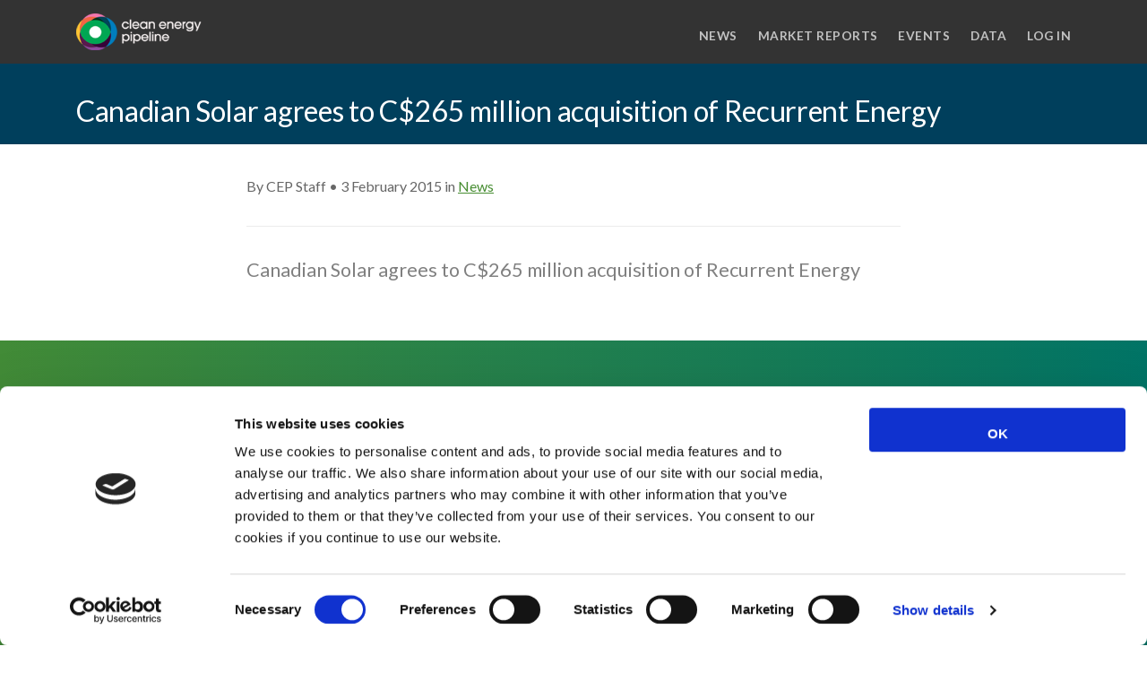

--- FILE ---
content_type: application/javascript
request_url: https://cleanenergypipeline.com/wp-content/themes/clean-energy-pipeline/dist/js/bundle.min.js?v=2504030746&ver=5.8.12
body_size: 25134
content:
var Api=(f=>{var i="/wp-json/vbr-api/v1",c="/logout";return{base:i,nonce:null,get:function(n,o){var t,u;t=o,f.ajax({url:i+n,headers:{"X-WP-NONCE":Api.nonce},success:function(n){"function"==typeof t&&t(n)},error:function(n){if(401===n.status)return window.location.href=c;"function"==typeof u&&u(n)}})},post:function(n,o,t,u){var r,e;r=t,e=u,f.ajax({url:i+n,method:"POST",data:o,success:function(n){"function"==typeof r&&r(n)},error:function(n){if(401===n.status)return window.location.href=c;"function"==typeof e&&e(n)}})},put:function(n,o,t,u){var r,e;r=t,e=u,f.ajax({url:i+n,method:"PUT",data:o,success:function(n){"function"==typeof r&&r(n)},error:function(n){if(401===n.status)return window.location.href=c;"function"==typeof e&&e(n)}})},remove:function(n,o,t){var u,r;u=o,r=t,f.ajax({url:i+n,method:"DELETE",success:function(n){"function"==typeof u&&u(n)},error:function(n){if(401===n.status)return window.location.href=c;"function"==typeof r&&r(n)}})}}})(jQuery);
var Article=(s=>{var l="/articles",c="/wp-json/vbr-api/v1".concat(l,"/posts"),u={date:{label:"Date",types:["date"],subfields:["start_dates","end_dates","date_intervals"]},organisations:{label:"Organisation",types:["autocomplete"],url:"/global-searches?entity_types=1",lookup:"/global-searches?entity_types=1&",lookupParam:"ids"},intelligences:{label:"Intelligence type",types:["multi"],url:"/intelligences",lookup:!1},sectors:{label:"Sector",types:["autocomplete","multi"],url:"/sectors?hierarchical=1",autocompleteUrl:"/sectors",lookup:!1},countries:{label:"Geography",types:["autocomplete","multi"],url:"/regions?hierarchical=1",autocompleteUrl:"/countries?limit=250",lookup:!1,selectChildren:!0}};return{initList:function(e,t){var a,r,n,o,i;e=e,t=t,i=s("#table-articles"),Filter.setConfig(u),Filter.init({previewUrl:l+"/posts"}),0!==i.length&&(a=i.find("thead th"),a=VbrDataTable.buildColumns(a),e=e&&t?"".concat(e,"/").concat(t).concat(l):c,Api.nonce=i.data("nonce"),r=Query.getQueryStringParam("sort")||"",n=Query.getQueryStringParam("order")||"",o=[],r&&n&&(n=n.toLowerCase(),a.definitions.map(function(e){e.name===r&&o.push([e.targets,"desc"===n?n:"asc"])})),VbrDataTable.init(i,{oLanguage:{sInfo:"Showing _START_ to _END_ of _TOTAL_ news"},ajax:{url:e,headers:{"X-WP-NONCE":Api.nonce,"show-article-intelligences":1,"show-article-sectors":1,"show-article-countries":1},dataFilter:function(e){e=s.parseJSON(e);if(e.recordsTotal=e.total,e.recordsFiltered=e.total,e.data)return e.data.map(function(e){e.date=moment(e.date).format("DD MMM YYYY"),t=2===e.type.id?"market-reports":3===e.type.id?"events":"news",e.title='<a href="/'.concat(t,"/").concat(e.slug,'/" class="color--primary">').concat(e.title,"</a>");var t=e.sectors.map(function(e){return e.name}),t=(e.sectors=t.join(" / "),e.intelligences.map(function(e){return e.name})),t=(e.intelligences=t.join(" / "),e.countries.map(function(e){return e.name}));return e.countries=t.join(" / "),e}),JSON.stringify(e)}},columnDefs:a.definitions,columns:a.headers,order:o}))}}})(jQuery);
var Country=(t=>{var a="/wp-json/vbr-api/v1".concat("/countries");return{init:function(n){var i=t(".tabs-container");1===i.length&&(Api.nonce=i.data("nonce")),t(document).ready(function(){Article.initList(a,n),Organisation.initList(a,n),Project.initList(a,n),Transaction.initList(Transaction.TYPE_MA,a,n),Transaction.initList(Transaction.TYPE_PF,a,n),Transaction.initList(Transaction.TYPE_GB,a,n),Transaction.initList(Transaction.TYPE_CM,a,n)})}}})(jQuery);
var DataExport=(c=>{var i="/exports",r="/wp-json/vbr-api/v1".concat(i),s="export_ids",n={success:'Your export is being processed. It may take up to a few minutes subject to the size of the export. When it is ready, you can download the data in the <a href="/exports/">Exports</a> section under the User menu.',error:"Error while creating the export, please try again later"},o=2;return{initList:function(t,e){var a,n,o;t=t,e=e,(o=c("#table-exports"))&&(a=o.find("thead th"),a=VbrDataTable.buildColumns(a),n=t&&e?"".concat(t,"/").concat(e,"/").concat(i):r,Api.nonce=o.data("nonce"),VbrDataTable.init(o,{oLanguage:{sInfo:"Showing _START_ to _END_ of _TOTAL_ exports"},ajax:{url:n,headers:{"X-WP-NONCE":Api.nonce},dataFilter:function(t){t=c.parseJSON(t);if(t.recordsTotal=t.total,t.recordsFiltered=t.total,t.data)return t.data.map(function(t){switch(3==t.status||4==t.status?t.actions='\n                <a href="'.concat(n,"/").concat(t.id,'/download"><i class="fal fa-arrow-to-bottom"></i></a>'):t.actions="",t.entity_type){case 1:t.entity_type="Organisations";break;case 2:t.entity_type="Projects";break;case 3:switch(t.entity_type="Transactions",Query.getStringParam(t.query,"type")){case"5":t.entity_type="MA "+t.entity_type;break;case"6":t.entity_type="PF "+t.entity_type;break;case"7":t.entity_type="GB "+t.entity_type;break;case"8":t.entity_type="CM "+t.entity_type}break;default:t.entity_type="-"}switch(t.type){case 1:t.type="CSV";break;case 2:t.type="PDF";break;case 3:t.type="XLSX";break;default:t.type="-"}switch(t.status){case 1:t.status="New";break;case 2:t.status="Processing";break;case 3:t.status="Ready";break;case 4:t.status="Downloaded";break;case 5:t.status="Error";break;default:t.status="-"}return t.created_at=moment(t.created_at).format("DD MMM YYYY HH:mm"),t.updated_at=moment(t.updated_at).format("DD MMM YYYY HH:mm"),t}),JSON.stringify(t)}},columnDefs:a.definitions,columns:a.headers,order:[[5,"desc"]]}))},initExport:function(t,e,a){var n=t,o=e,t=a,i=User.canExport(),e=User.getExportRowLimit(),r=(void 0!==t&&0!==t.length||(t=c("[data-button-exports]")),"<p>Your trial package does not have export functionality.</p>"),s=i?"Cancel":"Close";i&&(r="\n        <p>Your current download limit: ".concat(e,' rows per export</p>\n        <div class="form-inline">\n          <div class="form-group input-radio mb-2">\n            <input type="radio" name="type" id="type-xlsx" value="3" checked>\n            <label for="type-xlsx"></label>\n            <span>XLSX</span>\n          </div>\n          <div class="form-group input-radio mb-2">\n            <input type="radio" name="type" id="type-csv" value="1">\n            <label for="type-csv"></label>\n            <span>CSV</span>  \n          </div>\n        </div>\n      ')),void 0!==t&&0!==t.length&&t.on("click",function(){Layout.showModal(null,{message:"<h3>Data Export</h3>"+r,hideConfirm:!i,confirmLabel:"Export",cancelLabel:s,onConfirm:function(){var t,e,a;t=n,e=""===o?VbrDataTable.buildSearchQuery():o,a=c("[data-modal]").find('input[name="type"]:checked').val(),d(t,a,e)}})})},initPdfDownload:function(t,e){var a,n;a=t,n=e,c("[data-button-download]").on("click",function(){User.canExport()?d(a,o,"id="+n):Layout.showModal(null,{message:"<h3>Profile Download</h3><p>Your trial package does not have download functionality.</p>",hideConfirm:!0,cancelLabel:"Close"})})},initAutoDownload:function(){p()}};function d(t,e,a){Api.post(i,{entity_type:t,type:e,query:a},function(t){var e;void 0!==(t=t.id)&&"undefined"!==t&&null!==t&&""!==t&&(e=""===(e=Cookie.get(s))?t:((e=e.split("|")).push(t),e.join("|")),Cookie.set(s,e,1/48)),setTimeout(function(){p()},5e3),Notification.render(n.success)},function(){Notification.render(n.error)})}function p(){var t=Cookie.get(s);void 0!==t&&"undefined"!==t&&null!==t&&""!==t&&Api.get(i+"?ids="+t,function(t){for(var e=t.data,a=0;a<e.length;a++)if(3===parseInt(e[a].status,10)){i=o=n=void 0;for(var n=e[a].id,o=(o=Cookie.get(s)).split("|"),i=0;i<o.length;i++)o[i]==n&&o.splice(i,1);o=o.join("|"),Cookie.set(s,o,1/48),window.location.href=r+"/"+e[a].id+"/download"}0<e.length&&setTimeout(function(){p()},5e3)})}})(jQuery);
function _regeneratorRuntime(){_regeneratorRuntime=function(){return o};var c,o={},e=Object.prototype,d=e.hasOwnProperty,s=Object.defineProperty||function(e,t,a){e[t]=a.value},t="function"==typeof Symbol?Symbol:{},n=t.iterator||"@@iterator",a=t.asyncIterator||"@@asyncIterator",r=t.toStringTag||"@@toStringTag";function i(e,t,a){return Object.defineProperty(e,t,{value:a,enumerable:!0,configurable:!0,writable:!0}),e[t]}try{i({},"")}catch(c){i=function(e,t,a){return e[t]=a}}function l(e,t,a,n){var r,i,o,l,t=t&&t.prototype instanceof y?t:y,t=Object.create(t.prototype),n=new S(n||[]);return s(t,"_invoke",{value:(r=e,i=a,o=n,l=f,function(e,t){if(l===m)throw Error("Generator is already running");if(l===h){if("throw"===e)throw t;return{value:c,done:!0}}for(o.method=e,o.arg=t;;){var a=o.delegate;if(a){a=function e(t,a){var n=a.method,r=t.iterator[n];if(r===c)return a.delegate=null,"throw"===n&&t.iterator.return&&(a.method="return",a.arg=c,e(t,a),"throw"===a.method)||"return"!==n&&(a.method="throw",a.arg=new TypeError("The iterator does not provide a '"+n+"' method")),v;n=u(r,t.iterator,a.arg);if("throw"===n.type)return a.method="throw",a.arg=n.arg,a.delegate=null,v;r=n.arg;return r?r.done?(a[t.resultName]=r.value,a.next=t.nextLoc,"return"!==a.method&&(a.method="next",a.arg=c),a.delegate=null,v):r:(a.method="throw",a.arg=new TypeError("iterator result is not an object"),a.delegate=null,v)}(a,o);if(a){if(a===v)continue;return a}}if("next"===o.method)o.sent=o._sent=o.arg;else if("throw"===o.method){if(l===f)throw l=h,o.arg;o.dispatchException(o.arg)}else"return"===o.method&&o.abrupt("return",o.arg);l=m;a=u(r,i,o);if("normal"===a.type){if(l=o.done?h:p,a.arg===v)continue;return{value:a.arg,done:o.done}}"throw"===a.type&&(l=h,o.method="throw",o.arg=a.arg)}})}),t}function u(e,t,a){try{return{type:"normal",arg:e.call(t,a)}}catch(e){return{type:"throw",arg:e}}}o.wrap=l;var f="suspendedStart",p="suspendedYield",m="executing",h="completed",v={};function y(){}function g(){}function b(){}var t={},_=(i(t,n,function(){return this}),Object.getPrototypeOf),_=_&&_(_(O([]))),w=(_&&_!==e&&d.call(_,n)&&(t=_),b.prototype=y.prototype=Object.create(t));function k(e){["next","throw","return"].forEach(function(t){i(e,t,function(e){return this._invoke(t,e)})})}function P(o,l){var t;s(this,"_invoke",{value:function(a,n){function e(){return new l(function(e,t){!function t(e,a,n,r){var i,e=u(o[e],o,a);if("throw"!==e.type)return(a=(i=e.arg).value)&&"object"==_typeof(a)&&d.call(a,"__await")?l.resolve(a.__await).then(function(e){t("next",e,n,r)},function(e){t("throw",e,n,r)}):l.resolve(a).then(function(e){i.value=e,n(i)},function(e){return t("throw",e,n,r)});r(e.arg)}(a,n,e,t)})}return t=t?t.then(e,e):e()}})}function L(e){var t={tryLoc:e[0]};1 in e&&(t.catchLoc=e[1]),2 in e&&(t.finallyLoc=e[2],t.afterLoc=e[3]),this.tryEntries.push(t)}function x(e){var t=e.completion||{};t.type="normal",delete t.arg,e.completion=t}function S(e){this.tryEntries=[{tryLoc:"root"}],e.forEach(L,this),this.reset(!0)}function O(t){if(t||""===t){var a,e=t[n];if(e)return e.call(t);if("function"==typeof t.next)return t;if(!isNaN(t.length))return a=-1,(e=function e(){for(;++a<t.length;)if(d.call(t,a))return e.value=t[a],e.done=!1,e;return e.value=c,e.done=!0,e}).next=e}throw new TypeError(_typeof(t)+" is not iterable")}return s(w,"constructor",{value:g.prototype=b,configurable:!0}),s(b,"constructor",{value:g,configurable:!0}),g.displayName=i(b,r,"GeneratorFunction"),o.isGeneratorFunction=function(e){e="function"==typeof e&&e.constructor;return!!e&&(e===g||"GeneratorFunction"===(e.displayName||e.name))},o.mark=function(e){return Object.setPrototypeOf?Object.setPrototypeOf(e,b):(e.__proto__=b,i(e,r,"GeneratorFunction")),e.prototype=Object.create(w),e},o.awrap=function(e){return{__await:e}},k(P.prototype),i(P.prototype,a,function(){return this}),o.AsyncIterator=P,o.async=function(e,t,a,n,r){void 0===r&&(r=Promise);var i=new P(l(e,t,a,n),r);return o.isGeneratorFunction(t)?i:i.next().then(function(e){return e.done?e.value:i.next()})},k(w),i(w,r,"Generator"),i(w,n,function(){return this}),i(w,"toString",function(){return"[object Generator]"}),o.keys=function(e){var t,a=Object(e),n=[];for(t in a)n.push(t);return n.reverse(),function e(){for(;n.length;){var t=n.pop();if(t in a)return e.value=t,e.done=!1,e}return e.done=!0,e}},o.values=O,S.prototype={constructor:S,reset:function(e){if(this.prev=0,this.next=0,this.sent=this._sent=c,this.done=!1,this.delegate=null,this.method="next",this.arg=c,this.tryEntries.forEach(x),!e)for(var t in this)"t"===t.charAt(0)&&d.call(this,t)&&!isNaN(+t.slice(1))&&(this[t]=c)},stop:function(){this.done=!0;var e=this.tryEntries[0].completion;if("throw"===e.type)throw e.arg;return this.rval},dispatchException:function(a){if(this.done)throw a;var n=this;function e(e,t){return i.type="throw",i.arg=a,n.next=e,t&&(n.method="next",n.arg=c),!!t}for(var t=this.tryEntries.length-1;0<=t;--t){var r=this.tryEntries[t],i=r.completion;if("root"===r.tryLoc)return e("end");if(r.tryLoc<=this.prev){var o=d.call(r,"catchLoc"),l=d.call(r,"finallyLoc");if(o&&l){if(this.prev<r.catchLoc)return e(r.catchLoc,!0);if(this.prev<r.finallyLoc)return e(r.finallyLoc)}else if(o){if(this.prev<r.catchLoc)return e(r.catchLoc,!0)}else{if(!l)throw Error("try statement without catch or finally");if(this.prev<r.finallyLoc)return e(r.finallyLoc)}}}},abrupt:function(e,t){for(var a=this.tryEntries.length-1;0<=a;--a){var n=this.tryEntries[a];if(n.tryLoc<=this.prev&&d.call(n,"finallyLoc")&&this.prev<n.finallyLoc){var r=n;break}}var i=(r=r&&("break"===e||"continue"===e)&&r.tryLoc<=t&&t<=r.finallyLoc?null:r)?r.completion:{};return i.type=e,i.arg=t,r?(this.method="next",this.next=r.finallyLoc,v):this.complete(i)},complete:function(e,t){if("throw"===e.type)throw e.arg;return"break"===e.type||"continue"===e.type?this.next=e.arg:"return"===e.type?(this.rval=this.arg=e.arg,this.method="return",this.next="end"):"normal"===e.type&&t&&(this.next=t),v},finish:function(e){for(var t=this.tryEntries.length-1;0<=t;--t){var a=this.tryEntries[t];if(a.finallyLoc===e)return this.complete(a.completion,a.afterLoc),x(a),v}},catch:function(e){for(var t=this.tryEntries.length-1;0<=t;--t){var a,n,r=this.tryEntries[t];if(r.tryLoc===e)return"throw"===(a=r.completion).type&&(n=a.arg,x(r)),n}throw Error("illegal catch attempt")},delegateYield:function(e,t,a){return this.delegate={iterator:O(e),resultName:t,nextLoc:a},"next"===this.method&&(this.arg=c),v}},o}function ownKeys(t,e){var a,n=Object.keys(t);return Object.getOwnPropertySymbols&&(a=Object.getOwnPropertySymbols(t),e&&(a=a.filter(function(e){return Object.getOwnPropertyDescriptor(t,e).enumerable})),n.push.apply(n,a)),n}function _objectSpread(t){for(var e=1;e<arguments.length;e++){var a=null!=arguments[e]?arguments[e]:{};e%2?ownKeys(Object(a),!0).forEach(function(e){_defineProperty(t,e,a[e])}):Object.getOwnPropertyDescriptors?Object.defineProperties(t,Object.getOwnPropertyDescriptors(a)):ownKeys(Object(a)).forEach(function(e){Object.defineProperty(t,e,Object.getOwnPropertyDescriptor(a,e))})}return t}function _defineProperty(e,t,a){return(t=_toPropertyKey(t))in e?Object.defineProperty(e,t,{value:a,enumerable:!0,configurable:!0,writable:!0}):e[t]=a,e}function _toPropertyKey(e){e=_toPrimitive(e,"string");return"symbol"==_typeof(e)?e:e+""}function _toPrimitive(e,t){if("object"!=_typeof(e)||!e)return e;var a=e[Symbol.toPrimitive];if(void 0===a)return("string"===t?String:Number)(e);a=a.call(e,t||"default");if("object"!=_typeof(a))return a;throw new TypeError("@@toPrimitive must return a primitive value.")}function _typeof(e){return(_typeof="function"==typeof Symbol&&"symbol"==typeof Symbol.iterator?function(e){return typeof e}:function(e){return e&&"function"==typeof Symbol&&e.constructor===Symbol&&e!==Symbol.prototype?"symbol":typeof e})(e)}function asyncGeneratorStep(e,t,a,n,r,i,o){try{var l=e[i](o),c=l.value}catch(e){return void a(e)}l.done?t(c):Promise.resolve(c).then(n,r)}function _asyncToGenerator(l){return function(){var e=this,o=arguments;return new Promise(function(t,a){var n=l.apply(e,o);function r(e){asyncGeneratorStep(n,t,a,r,i,"next",e)}function i(e){asyncGeneratorStep(n,t,a,r,i,"throw",e)}r(void 0)})}}var Filter=(y=>{var t,g=y("[data-form-filters]"),r=y("[data-filters-trigger]"),Y=y("[data-filters-count-preview]"),i=y("[data-filters]"),o=y("[data-filters-apply]"),f="children",l={autocomplete:function(n,t){var e=w[t].autocompleteUrl||w[t].url,a=n.find("[data-field-input]"),r=(-1!==e.indexOf("?")?"&":"?")+"keyword=%QUERY";a&&a.typeahead({minLength:1},{name:t,display:"name",limit:100,source:new Bloodhound({datumTokenizer:Bloodhound.tokenizers.obj.whitespace("name"),queryTokenizer:Bloodhound.tokenizers.whitespace,remote:{url:Api.base+e+r,wildcard:"%QUERY",cache:!1,rateLimitBy:"debounce",rateLimitWait:600,filter:function(e){return e.data}}}),templates:{empty:'<div class="empty-message">No items found</div>'}}).on("typeahead:selected",function(e,a){Layout.addPill(n,a.id,a.name,t,!1,function(){E(g.data("filter-id")),n.find("[data-field-content] div.cep-multi-select__field").each(function(e,t){y(t).data("value")==a.id&&j(n,y(t))})}),y(this).typeahead("val",""),E(g.data("filter-id")),n.find("[data-field-content] div.cep-multi-select__field").each(function(e,t){y(t).data("value")==a.id&&j(n,y(t))})})},date:function(e,t){var o,a,n,r,i;e.find("[data-field-input]")&&(p[t]=c,t=t,a=(o=e).find("[data-field-content]"),t=p[t],n="",t.map(function(e){n+='\n        <div class="cep-multi-select__field" data-date-field data-name="'.concat(e.name,'" data-value="').concat(e.value,'">\n          <div class="cep-multi-select__label">').concat(e.name,"</div>\n        </div>")}),a.append(n),o.delegate("[data-date-field]","click",function(e){e.stopPropagation();var t,a,n,r,i,e=y(this);B(o),e=e,a=(t=o).find("[data-special-field]"),n=t.find('.datepicker[name="'.concat(P.labelStart,'"]')).pickadate("picker"),r=t.find('.datepicker[name="'.concat(P.labelEnd,'"]')).pickadate("picker"),i=e.data("value"),e=e.data("name"),""!==i?(a.slideUp(),n.clear(),r.clear(),t.find('[data-name="date_intervals"]').data("value",i).data("label",e),Layout.addPill(t,i,e,P.fieldName,!0,function(){E(g.data("filter-id"))}),E(g.data("filter-id"))):(a.slideDown(),t=n.get(),a=r.get(),e="".concat(t," - ").concat(a),t=t&&moment(t,P.formatDisplay).format(P.formatSimple),a=a&&moment(a,P.formatDisplay).format(P.formatSimple),M(t,a,e,i))}),o.delegate("[data-pill-remove]","click",function(e){e.stopPropagation(),o.find('.datepicker[name="'.concat(P.labelStart,'"]')).pickadate("picker").clear(),o.find('.datepicker[name="'.concat(P.labelEnd,'"]')).pickadate("picker").clear(),o.find("[data-hidden-field]").each(function(e,t){y(t).data("value","").data("label","")})}),t=(r=e).find(".datepicker"),i={start_dates:"",end_dates:""},t.each(function(e,t){var a={format:"dd mmm yyyy",selectYears:moment().diff("1999-12-01","years"),selectMonths:!0,min:new Date(1999,12,1),max:new Date},t=y(t).pickadate(a).pickadate("picker");void 0!==t&&t.on("set",function(e){var e=e.select,t=this.$node.attr("name"),a=void 0!==e,t=(i[t]=a?moment(e).format(P.formatSimple):"",i[P.labelStart]?moment(i[P.labelStart],P.formatSimple).format(P.formatDisplay):""),e=i[P.labelEnd]?moment(i[P.labelEnd],P.formatSimple).format(P.formatDisplay):"",t="".concat(t," - ").concat(e);M(i.start_dates,i.end_dates,t,P.range),(a||i[P.labelStart]||i[P.labelEnd])&&(Layout.addPill(r,P.range,t,P.fieldName,!0,function(){E(g.data("filter-id"))}),E(g.data("filter-id")))})}))},multi:function(t,a){var e=w[a].url,n=w[a].data;if(t){if(n&&(p[a]=n),p[a])return N(t,a,w[a].grouping);Api.get(e,function(e){e=e.data;e&&0!==e.length&&(p[a]=e,N(t,a,w[a].grouping))})}},range:function(f,p){f.delegate("[data-field-input]","keyup",function(e){e.stopPropagation();var e=y(this),a=f,n=p,r={},t=(e=e).val(),e=e.attr("name");r[e]=t||"",(e=w[n].subfields).map(function(e){var t;e!==n&&(t=a.find('[data-field-input][name="'.concat(e,'"]')),r[e]=t.val())});var i,o,l=a.find("[data-field-checkbox]"),c=(e[2]&&(r[e[2]]=void 0!==l.attr("checked")?1:0),"".concat(r[e[0]]," - ").concat(r[e[1]])),d=a,s=r,u=c;if(void 0!==s)for(i in d.find("[data-pills-container]").empty(),s)s.hasOwnProperty(i)&&0!==(o=d.find('[data-name="'.concat(i,'"]'))).length&&o.data("value",s[i]).data("label",u);(r[e[0]]||r[e[1]])&&(Layout.addPill(a,t,c,n,!0,function(){E(g.data("filter-id"))}),E(g.data("filter-id"))),T(a,l)}),f.delegate("[data-field-checkbox]","change",function(e){e.stopPropagation();e=y(this);T(f,e)}),f.delegate('[data-pill][data-name="include_undisclosed_deal_amounts"] [data-pill-remove]',"click",function(){var e=f.find("[data-field-checkbox]");e.attr("checked",!1),T(f,e)}),f.delegate('[data-pill][data-name="deal_value"] [data-pill-remove]',"click",function(){f.find("[data-field-input]").each(function(e,t){t=y(t).attr("name");f.find("[data-hidden-field][data-name=".concat(t,"]")).data("value","").data("label","")}).val("")})}},c=[{value:"3",name:"Last 30 days"},{value:"4",name:"Last 90 days"},{value:"5",name:"Last 6 months"},{value:"6",name:"Last 12 months"},{value:"11",name:"Last 18 months"},{value:"12",name:"Last 2 years"},{value:"",name:"Date Range"}],d="",b=[],w={},p={},s={filtersLimit:1,previewUrl:!1,showSaveButton:!1},u="",k={date:"date",dealValue:"deal_value"},P={dayStart:"00:00:00",dayEnd:"23:59:59",fieldName:"date",formatSimple:"YYYY-MM-DD",formatWithTime:"YYYY-MM-DD HH:mm:ss",formatDisplay:"DD MMM YYYY",labelEnd:"end_dates",labelIntervals:"date_intervals",labelStart:"start_dates",range:"range"},L={fieldName:"deal_value",toggleLabel:"Include undisclosed"};function m(){var e;u=h(b),0<y("[data-vbr-data-table]").length?(VbrDataTable.setQuery(u),Search.setQuery(u),F()):(e=window.location.pathname,u&&(e+="?query=".concat(u)),d&&(e+=(e.indexOf("?")<0?"?":"&")+"keyword=".concat(d)),window.location.href=e)}function h(e){var n="";return e.map(function(e,t){var a;0!==t&&(n+="OR"),n+=(a="",Object.entries(e).map(function(e,t){0!==t&&(a+="AND"),a+="".concat(e[0],"="),e[1].map(function(e,t){0!==t&&(a+="|"),a+=e.id})}),"(".concat(a,")"))}),n}function v(e,t,a){e=Object.entries(e);var n,r,i=t?'<hr class="cep-filter__spacer" />':"",o="Filter Criteria"+(1<s.filtersLimit?" ".concat(t+1):""),o='\n      <div class="cep-filter__header">\n        <h4 class="cep-filter__title">'.concat(o,'</h4>\n        <div class="cep-filter__actions">\n          <span data-filters-edit>Edit</span><span data-filters-remove>Clear</span>\n        </div>\n      </div>'),l='<div class="cep-filter__content">',c={};for(n in e.map(function(e){var t=e[0],a=e[1];if(w.hasOwnProperty(t))l+='\n        <div class="cep-filter__item">\n          <div class="cep-filter__label">'.concat(w[t].label,":</div>"),a.map(function(e){l+='\n          <div class="cep-pill">\n            <span>'.concat(e.label,"</span>\n          </div>")}),l+="</div>";else for(var n in w)w.hasOwnProperty(n)&&w[n].subfields&&w[n].subfields.includes(t)&&(c[n]||(c[n]={}),c[n][t]=a[0])}),c)c.hasOwnProperty(n)&&(r=void 0,r=(n===P.fieldName?S:O)(c[n]),l=(l+='\n        <div class="cep-filter__item">\n          <div class="cep-filter__label">'.concat(w[n].label,":</div>"))+'\n        <div class="cep-pill">\n          <span>'.concat(r.label,"</span>\n        </div>"),r.hasUndisclosed&&(l+='\n          <div class="cep-pill">\n            <span>'.concat(L.toggleLabel,"</span>\n          </div>")),l+="</div>");l+="</div>";e=a?l:i+o+l;return'<div class="cep-filter" data-filter-id="'.concat(t,'">').concat(e,"</div>")}function x(e,t){var a,n,r='<div class="cep-filters__footer">';return s.showSaveButton&&(a=e?"Update":"Save",n="",(!e||t&&t.query!=="query=".concat(u))&&(n="btn--primary"),r+='\n        <span class="btn '.concat(n,'" data-search-new>\n          <span class="btn__text">').concat(a,"</span>\n        </span>")),b.length<s.filtersLimit&&(r+='<span class="cep-filters__link" data-filters-new>Add an OR condition</span>'),r+="</div></div>"}function S(e){var t=e[P.labelIntervals]||null;if(t&&t.id)return n=t.label||c.find(function(e){return e.value==t.id}).name,{value:t.id,label:n};var a,n,r,i="",o=P.range;for(a in e)e.hasOwnProperty(a)&&(e[a].label&&(i=e[a].label),e[a].select)&&(o=e[a].select);return i||(n=e[P.labelStart]&&e[P.labelStart].id?moment(e[P.labelStart].id,P.formatWithTime):null,r=e[P.labelEnd]&&e[P.labelEnd].id?moment(e[P.labelEnd].id,P.formatWithTime):null,i=n?n.format(P.formatDisplay):"",i=(i+=" - ")+(r?r.format(P.formatDisplay):"")),{value:o,label:i}}function O(e){var t=e.start_deal_amounts&&e.start_deal_amounts.id||"",a=e.end_deal_amounts&&e.end_deal_amounts.id||"",e=e.include_undisclosed_deal_amounts&&e.include_undisclosed_deal_amounts.id||!1;return{label:t||a?"".concat(t," - ").concat(a):"",hasUndisclosed:e}}function a(){return(a=_asyncToGenerator(_regeneratorRuntime().mark(function e(a){return _regeneratorRuntime().wrap(function(e){for(;;)switch(e.prev=e.next){case 0:if(a){e.next=2;break}return e.abrupt("return",!1);case 2:return e.abrupt("return",new Promise(function(t){C(a).then(function(e){var a="";return(b=e).map(function(e,t){a+=v(e,t,!0)}),t(a)})}));case 3:case"end":return e.stop()}},e)}))).apply(this,arguments)}function U(a,e){for(var n=_.cloneDeep(p[a]),r=_.cloneDeep(e),i=w[a].childrenField||f,o={},t=0,l=n.length;t<l;t++)for(var c=n[t][i],d=0;d<r.length;d++)(()=>{var e,t=r[d],a=c.findIndex(function(e){return e.id==t});-1<a&&(e=c[a],o[t]={id:e.id,label:e.name},c.splice(a,1))})();for(var s=0,u=n.length;s<u;s++)(()=>{var e,t;0===n[s][i].length&&(e=p[a][s],t=[],e[i].map(function(e){t.push(e.id),delete o[e.id]}),o[p[a][s].id]={id:t.join("|"),label:p[a][s].name})})();return Object.values(o)}function E(e){var t,a,n=s.previewUrl;n&&0!==g.length&&(t=_.clone(b),void 0!==e&&(a=D(),""===e&&t.length<s.filtersLimit?t.push(a):b[e]&&(t[e]=a)),(e=h(t))&&(n+="&query=".concat(e)),d&&(n+="&keyword=".concat(d)),Api.get(n,function(e){Y.html('<span class="cep-font-bold">\n            '.concat(parseInt(e.total).toFixed(0).replace(/\B(?=(\d{3})+(?!\d))/g,","),"\n        </span> results"))}))}function j(e,t){t.hasClass("active")?(t.removeClass("active"),Layout.removePill(e,t.data("value")),E(g.data("filter-id"))):t.addClass("active")}function I(e){if(g.find("[data-pill]").length<=0)return Q(e),m(),Layout.closeDrawer();var t,a=D();void 0===e||""===e?(t=a,b.length<s.filtersLimit&&b.push(t),b.length>=s.filtersLimit?y("[data-filters-new]").hide():y("[data-filters-new]").show()):(t=a,void 0!==(a=e)&&b[a]&&(b[a]=t)),m(),Layout.closeDrawer()}function D(){var e=g.find("[data-pill]"),t=g.find("[data-hidden-field]"),o={};return e.each(function(e,t){var a,n,t=y(t);t.data("ignore")||(a=t.data("name"),n=t.data("value"),t=t.text().trim(),o[a]||(o[a]=[]),o[a].push({id:n,label:t}))}),0<t.length&&t.each(function(e,t){var t=y(t),a=t.data("name"),n=t.data("value"),r=t.data("label"),i=t.data("select"),t=t.data("parent");n&&(o[a]||(o[a]=[]),o[a].push({id:n,parent:t,label:r,select:i}))}),o}function T(e,t){var a=void 0!==t.attr("checked")?1:0,n=L.toggleLabel,t=t.attr("name");e.find('[data-name="'.concat(t,'"]')).data("value",a).data("label",n),a?(Layout.addPill(e,a,n,t,!0,function(){E(g.data("filter-id"))}),E(g.data("filter-id"))):e.find('[data-pill][data-name="'.concat(t,'"]')).fadeOut(400,function(){y(this).remove(),E(g.data("filter-id"))})}function A(e){var t,a;function n(n){w.hasOwnProperty(n)&&w[n].types.map(function(e){var t,a;p[n]||(e=e,0!==(a=y("[data-field-".concat(t=n,"]"))).length&&l.hasOwnProperty(e)&&(0,l[e])(a,t))})}for(a in 1===g.length&&void 0!==(t=g.data("nonce"))&&""!==t&&(Api.nonce=t),"object"===_typeof(e)&&void 0!==(s=_objectSpread(_objectSpread({},s),e)).previewUrl&&(s.previewUrl+=(s.previewUrl.indexOf("?")<0?"?":"&")+"count=1"),w)n(a);u=Query.getQueryStringParam("query"),d=Query.getQueryStringParam("keyword"),u?(0<y("[data-vbr-data-table]").length&&Search.setQuery(u),C(u).then(function(e){b=e,F(),E()})):E(),r&&r.on("click",function(){R(0===b.length?void 0:0)}),o&&o.on("click",function(){I(g.data("filter-id"))}),i.delegate("[data-filters-new]","click",function(e){e.stopPropagation(),b.length<s.filtersLimit&&(R(),Layout.openDrawer("filters"))}),i.delegate("[data-search-new]","click",function(){Search.showForm()}),i.delegate("[data-filters-edit]","click",function(e){e.stopPropagation(),R(y(this).closest("[data-filter-id]").data("filter-id")),Layout.openDrawer("filters")}),i.delegate("[data-filters-remove]","click",function(e){e.stopPropagation(),Q(y(this).closest("[data-filter-id]").data("filter-id")),m(),0===b.length&&Search.setSearchId(null)}),i.delegate("[data-filters-toggle]","click",function(){i.toggleClass("closed");var e=i.find("[data-filters-preview]"),t=i.hasClass("closed")?"Show":"Hide";i.find("[data-filters-toggle-label]").text("".concat(t," filters")),e.slideToggle(300)}),0<y("[data-filters-keyword]").length&&y("[data-filters-keyword]").on("keypress",function(e){d=y(this).val(),13===e.which&&m()})}function R(e){if(g.find("[data-field-checkbox]").attr("checked",!1),g.find("input, textarea").val(""),g.find("[data-pills-container]").undelegate("click"),g.find("[data-pill]").remove(),B(g),g.find("[data-multi-select-expand]").removeClass("open"),g.find("[data-multi-select-children]").hide(),g.find("[data-field-content] div.cep-multi-select__field").removeClass("active"),Layout.setDrawerTitle("filters","Current Filter"),Layout.closeTabs(),g.data("filter-id",void 0===e?"":e),void 0!==e){Layout.setDrawerTitle("filters","Filter Criteria ".concat(e+1));var o=b[e],l=[];if(o){var t,a;for(a in o)if(0!==(t=(e=>{if(!o.hasOwnProperty(e))return{v:void 0};var r=y("[data-field-".concat(e,"]"));if(0<r.length)return o[e].map(function(n){Layout.addPill(r,n.id,n.label,e,!1,function(){E(g.data("filter-id")),r.find("[data-field-content] div.cep-multi-select__field").each(function(e,t){y(t).data("value")==n.id&&j(r,y(t))})}),r.find("[data-field-content] div.cep-multi-select__field").each(function(e,t){var a;y(t).data("value")==n.id&&(j(r,y(t)),(t=y(this).parent()).hasClass("cep-multi-select__children"))&&!(a=t.parent().find("[data-multi-select-expand]")).hasClass("open")&&(a.addClass("open"),t.show())})}),0;var t=o[e];if(t.length<=0)return 0;for(var a=0,n=t.length;a<n;a++){var i=t[a];i.parent&&(l.includes(i.parent)||l.push(i.parent),(r=y("[data-field-".concat(i.parent,"]"))).find('[data-name="'.concat(e,'"]')).data("value",i.id).data("label",i.label).data("select",i.select))}})(a))&&t)return t.v;if(0<l.length){var n,r=l;for(n in w)if(w.hasOwnProperty(n)&&w[n].subfields&&r.includes(n)){for(var i=y("[data-field-".concat(n,"]")),c={},d={},s=w[n].subfields,u=0,f=s.length;u<f;u++){var p=g.find('[data-name="'.concat(s[u],'"]'));c[s[u]]={id:p.data("value")||"",name:p.data("name")||"",label:p.data("label")||"",select:p.data("select")||""}}if(n===k.date){var m=i.find('.datepicker[name="'.concat(P.labelStart,'"]')).pickadate("picker"),h=i.find('.datepicker[name="'.concat(P.labelEnd,'"]')).pickadate("picker"),v=i.find("[data-special-field]");if(d=S(c),Layout.addPill(i,d.value,d.label,n,!0,function(){E(g.data("filter-id"))}),d.value!==P.range){v.slideUp();continue}v.slideDown(),c[P.labelStart].id&&m.set("select",moment(c[P.labelStart].id,P.formatWithTime).valueOf()),c[P.labelEnd].id&&h.set("select",moment(c[P.labelEnd].id,P.formatWithTime).valueOf())}n===k.dealValue&&(v=i.find('[data-field-checkbox][name="'.concat(s[2],'"]')),(d=O(c)).label&&Layout.addPill(i,d.value,d.label,n,!0,function(){E(g.data("filter-id"))}),d.hasUndisclosed&&Layout.addPill(i,1,L.toggleLabel,s[2],!0,function(){E(g.data("filter-id"))}),c[s[0]]&&i.find('[data-field-input][name="'.concat(s[0],'"]')).val(c[s[0]].id),c[s[1]]&&i.find('[data-field-input][name="'.concat(s[1],'"]')).val(c[s[1]].id),c[s[2]])&&(m=1==c[s[2]].id,v.attr("checked",m))}}}}}function C(){return e.apply(this,arguments)}function e(){return(e=_asyncToGenerator(_regeneratorRuntime().mark(function e(t){var a;return _regeneratorRuntime().wrap(function(e){for(;;)switch(e.prev=e.next){case 0:if(t){e.next=2;break}return e.abrupt("return");case 2:return a=t.split("OR"),e.next=5,Promise.all(a.map((()=>{var t=_asyncToGenerator(_regeneratorRuntime().mark(function e(t){return _regeneratorRuntime().wrap(function(e){for(;;)switch(e.prev=e.next){case 0:return e.abrupt("return",new Promise(function(a){!function(){return n.apply(this,arguments)}(t).then(function(e){var t={};return e.map(function(e){t[e.name]=e.filter}),a(t)})}));case 1:case"end":return e.stop()}},e)}));return function(e){return t.apply(this,arguments)}})()));case 5:return e.abrupt("return",e.sent);case 6:case"end":return e.stop()}},e)}))).apply(this,arguments)}function n(){return(n=_asyncToGenerator(_regeneratorRuntime().mark(function e(t){var a;return _regeneratorRuntime().wrap(function(e){for(;;)switch(e.prev=e.next){case 0:return t=t.slice(1,-1),a=t.split("AND"),e.next=4,Promise.all(a.map((()=>{var t=_asyncToGenerator(_regeneratorRuntime().mark(function e(t){var a,n,r,i,o,l;return _regeneratorRuntime().wrap(function(e){for(;;)switch(e.prev=e.next){case 0:if(a=t.split("="),n=a[0],r=a[1],w.hasOwnProperty(n)){if(i=w[n],o=i.url,i.lookup&&(o=void 0!==i.lookupParam?i.lookup+i.lookupParam+"="+r:i.lookup+t),p[n]=!0,i.data)return e.abrupt("return",new Promise(function(e){var t=G(n,r,i.data,i.grouping);return e({name:n,filter:t})}));e.next=10}else e.next=11;break;case 10:return e.abrupt("return",new Promise(function(t){Api.get(o,function(e){var e=e.data;if(e&&0!==e.length)return e=G(n,r,e,i.grouping),t({name:n,filter:e})})}));case 11:return l=[],e.abrupt("return",new Promise(function(e){for(var t in w)w.hasOwnProperty(t)&&w[t].subfields&&w[t].subfields.includes(n)&&l.push({id:r,parent:t});return e({name:n,filter:l})}));case 13:case"end":return e.stop()}},e)}));return function(e){return t.apply(this,arguments)}})()));case 4:return e.abrupt("return",e.sent);case 5:case"end":return e.stop()}},e)}))).apply(this,arguments)}function G(t,e,a,n){var r=[],a=(p[t]=a,e.split("|")),i={};return w[t].selectChildren?r=U(t,a):a.map(function(e){e=((e,t)=>{var a,n;if(p[e])return n=w[e].childrenField||f,p[e].map(function(e){parseInt(e.id)===parseInt(t)?a=e:e[n]&&0<e[n].length&&e[n].map(function(e){parseInt(e.id)===parseInt(t)&&(a=e)})}),a?{id:a.id,label:a.name}:null})(t,e);n?void 0===i[e.label]?i[e.label]={id:e.id,label:e.label}:i[e.label].id+="|"+e.id:r.push(e)}),n&&y.each(i,function(e,t){t.id=t.id.toString().split("|").sort().join("|"),r.push(t)}),r}function F(){var t,a,n,r;i.empty(),0!==b.length&&0!==i.length&&(t=Search.getSearchId(),n=a="",r='\n      <div class="cep-filters__header">\n        <div class="cep-filters__toggle" data-filters-toggle>\n          <span data-filters-toggle-label>Hide filters</span>\n          <i class="fal fa-chevron-up"></i>\n        </div>\n      </div>\n      <div class="cep-filters__preview" data-filters-preview>',b.map(function(e,t){a+=v(e,t)}),t?Search.getSearch().then(function(e){r+='\n          <div data-filters-heading>\n            <h3 class="cep-filters__heading">'.concat(e.name,"</h3>\n          </div>"),n=x(t,e),i.append(r+a+n)}):(n=x(t),i.append(r+a+n)))}function N(a,i,e){var t,n=a.find("[data-field-content]"),o=!!w[i].selectChildren,r=p[i],l="",c=w[i].childrenField||f;e&&(t={},r.map(function(e){void 0===t[e.name]?t[e.name]={id:e.id,name:e.name}:(t[e.name].id+="|"+e.id,e[c]&&(void 0===t[e.name][c]?t[e.name][c]=e[c]:y.merge(t[e.name][c],e[c])))}),r=[],y.each(t,function(e,t){t.id=t.id.toString().split("|").sort().join("|"),r.push(t)})),r.map(function(e){var t=e[c]&&0<e[c].length,a=t?'<span class="cep-multi-select__expand" data-multi-select-expand><i class="fal fa-chevron-right"></i></span>':"",n="",r=[],t=(t&&(n+='<div class="cep-multi-select__children" data-multi-select-children>',e[c].map(function(e){var t=w[i].childrenField||null;r.push(e.id),n+='\n            <div class="cep-multi-select__field" data-multi-select-field \n                 data-filter-name="'.concat(t,'" \n                 data-name="').concat(e.name,'" \n                 data-value="').concat(e.id,'">\n              <div class="cep-multi-select__label">').concat(e.name,"</div>\n            </div>")}),n+="</div>"),o?r.join("|"):e.id);l+='\n        <div class="cep-multi-select__field" data-multi-select-field data-name="'.concat(e.name,'" data-value="').concat(t,'">\n          ').concat(a,'\n          <div class="cep-multi-select__label">').concat(e.name,"</div>\n          ").concat(n,"\n        </div>")}),n.append(l),a.delegate("[data-multi-select-field]","click",function(e){e.stopPropagation();var t=y(this);Layout.addPill(a,t.data("value"),t.data("name"),i,!1,function(){E(g.data("filter-id")),j(a,t)}),E(g.data("filter-id")),j(a,t)}),a.delegate("[data-multi-select-expand]","click",function(e){e.stopPropagation();e=y(this);e.toggleClass("open"),e.closest("[data-multi-select-field]").find("[data-multi-select-children]").slideToggle(300)})}function Q(e){void 0!==e&&b[e]&&b.splice(e,1)}function B(e){var t;e&&(0<(t=e.find("[data-hidden-field]")).length&&t.each(function(e,t){y(t).data("value","").data("label","")}),0<(t=e.find("[data-special-field]")).length)&&t.each(function(e,t){y(t).slideUp()})}function M(e,t,a,n){var r=y("[data-field-date]"),i=r.find("[data-pills-container]"),o=r.find('[data-name="start_dates"]'),r=r.find('[data-name="end_dates"]');i.empty(),0<o.length&&(e=e?"".concat(e," ").concat(P.dayStart):"",o.data("value",e).data("label",a).data("select",n)),0<r.length&&(t=t?"".concat(t," ").concat(P.dayEnd):"",r.data("value",t).data("label",a).data("select",n))}return{init:function(e){A(e)},getFiltersBox:(t=_asyncToGenerator(_regeneratorRuntime().mark(function e(t){return _regeneratorRuntime().wrap(function(e){for(;;)switch(e.prev=e.next){case 0:return e.next=2,function(){return a.apply(this,arguments)}(t);case 2:return e.abrupt("return",e.sent);case 3:case"end":return e.stop()}},e)})),function(e){return t.apply(this,arguments)}),setConfig:function(e){w=e},renderFilterBox:function(){F()}}})(jQuery);
var Layout=(r=>{var n,a=r("[data-drawer]"),e=r("[data-drawer-trigger]"),t=r("[data-drawer-tab]"),d={success:"btn--primary",error:"bg--error"};function o(a,e){document.removeEventListener(a,e)}function c(){mr.modals.closeActiveModal()}function i(a){var e,t;r('[data-drawer][data-name="'.concat(a,'"]')).addClass("active"),e="[data-drawer]",t="active",n=function(a){a=r(a.target);a.hasClass("tt-suggestion")||a.closest(e).length&&!a.closest("[data-drawer-close]").length||(r(e).removeClass(t),o("click",n))},setTimeout(function(){return document.addEventListener("click",n)},0)}return{addPill:function(a,e,t,n,o,i){var d,c,l;d=e,e=t,t=n,n=o,c=i,o=(o=a).find("[data-pills-container]"),l=!1,n=n||!1,e=e.trim(),o.find("[data-pill]").each(function(a,e){r(e).data("value")==d&&(l=!0)}),l||(o.append('\n      <div class="cep-pill" data-pill data-value="'.concat(d,'" data-name="').concat(t,'" data-ignore="').concat(n,'">\n        <span>').concat(e,' <span class="cep-pill__remove" data-pill-remove><i class="fal fa-times"></i></span></span>\n      </div>')),o.delegate("[data-pill-remove]","click",function(){r(this).parent().parent().fadeOut(400,function(){r(this).remove(),"function"==typeof c&&c()})}))},removePill:function(a,e){var t;t=e,a.find("[data-pills-container]").find("[data-pill]").each(function(a,e){r(e).data("value")==t&&r(e).remove()})},init:function(){a&&e&&(e.on("click",function(){i(r(this).data("drawer"))}),t.find("[data-drawer-tab-title]").on("click",function(){var a=r(this).closest("[data-drawer-tab]");a.toggleClass("open"),a.find("[data-drawer-tab-content]").slideToggle(300)}))},closeActiveModal:function(){c()},closeDrawer:function(){a.removeClass("active"),o("click",n)},closeTabs:function(){t.removeClass("open").find("[data-drawer-tab-content]").slideUp(300)},openDrawer:function(a){i(a)},setDrawerTitle:function(a,e){e=e,0!==(a=r('[data-drawer][data-name="'.concat(a=a,'"] [data-drawer-title]'))).length&&a.text(e)},showModal:function(a,e){!function(a,e){var t=1<arguments.length&&void 0!==e?e:{},e=a||r("[data-modal]"),a=e.find("[data-modal-confirm]"),n=e.find("[data-modal-cancel]"),o=d.hasOwnProperty(t.type)?d[t.type]:d.success,i="cep-form__field";a.addClass(i).show(),n.addClass(i).show(),a.find("[data-modal-label]").html(t.confirmLabel||"Confirm"),n.find("[data-modal-label]").html(t.cancelLabel||"Cancel"),a.find("[data-modal-button]").removeClass("".concat(d.success," ").concat(d.error)).addClass(o),t.message&&e.find("[data-modal-message]").html(t.message),t.hideConfirm&&a.removeClass(i).hide(),t.hideCancel&&n.removeClass(i).hide(),mr.modals.showModal(e),0<a.length&&(a.unbind(),a.on("click",function(){"function"==typeof t.onConfirm&&t.onConfirm(),c()})),0<n.length&&(n.unbind(),n.on("click",function(){"function"==typeof t.onCancel&&t.onConfirm(),c()}))}(a,e)}}})(jQuery);
var Notification=(n=>({init:function(){},render:function(i){var t;i=i,(t=n("[data-notification]")).find("[data-notification-content]").html(i),mr.notifications.showNotification(t),t.removeClass("notification--dismissed")}}))(jQuery);
var Organisation=(s=>{var c="/organisations",l="/wp-json/vbr-api/v1".concat(c),u=1,p={ids:{label:"Organisation",types:["autocomplete"],url:"/global-searches?entity_types=".concat(u),lookup:"/organisations?"},types:{label:"Organisation type",types:["multi"],url:"/organisation-types",lookup:!1},roles:{label:"Organisation role",types:["multi"],url:"/organisation-roles",lookup:!1,grouping:!0},sectors:{label:"Sector",types:["autocomplete","multi"],url:"/sectors?hierarchical=1",autocompleteUrl:"/sectors",lookup:!1},sectors_primary:{label:"Primary sector",types:["autocomplete","multi"],url:"/sectors?hierarchical=1",autocompleteUrl:"/sectors",lookup:!1},sectors_gic:{label:"Industry",types:["multi"],url:"/sectors-gic",lookup:!1},countries:{label:"Geography",types:["autocomplete","multi"],url:"/regions?hierarchical=1",autocompleteUrl:"/countries?limit=250",lookup:!1,selectChildren:!0}};return{init:function(t){var a=s(".tabs-container");1===a.length&&(Api.nonce=a.data("nonce")),s(document).ready(function(){Article.initList(l,t),Project.initList(l,t),Transaction.initList(Transaction.TYPE_MA,l,t),Transaction.initList(Transaction.TYPE_PF,l,t),Transaction.initList(Transaction.TYPE_GB,l,t),Transaction.initList(Transaction.TYPE_CM,l,t),DataExport.initPdfDownload(u,t)})},initList:function(t,a){var o,n,r,i,e;t=t,a=a,(e=s("#table-organisations"))&&(o=e.find("thead th"),o=VbrDataTable.buildColumns(o),t=t&&a?"".concat(t,"/").concat(a).concat(c):l,Api.nonce=e.data("nonce"),n=Query.getQueryStringParam("sort")||"",r=Query.getQueryStringParam("order")||"",i=[],n&&r&&(r=r.toLowerCase(),o.definitions.map(function(t){t.name===n&&i.push([t.targets,"desc"===r?r:"asc"])})),VbrDataTable.init(e,{oLanguage:{sInfo:"Showing _START_ to _END_ of _TOTAL_ organisations"},ajax:{url:t,headers:{"X-WP-NONCE":Api.nonce,"show-organisation-roles":1,"show-organisation-sectors":1},dataFilter:function(t){t=s.parseJSON(t);if(t.recordsTotal=t.total,t.recordsFiltered=t.total,t.data)return t.data.map(function(t){void 0!==t.type?t.name='\n                <a href="/organisation/'.concat(t.id,'/" class="color--primary">').concat(t.name,'</a>\n                <p class="text--small">').concat(t.type.name,"</p>"):t.name='<a href="/organisation/'.concat(t.id,'/" class="color--primary">').concat(t.name,"</a>"),t.sector_gic=void 0!==t.sector_gic?t.sector_gic.name:"",t.location=void 0!==t.country?t.country.name:"",t.short_summary=t.summary?"".concat(t.summary.slice(0,150),"..."):"";var a=t.sectors.find(function(t){return!!t.main}),a=(t.primary_sector=a?a.name:"",t.sectors.map(function(t){return t.name}));return t.sectors=a.join(" / "),t}),JSON.stringify(t)}},columnDefs:o.definitions,columns:o.headers,order:i}),Search.init(u),Filter.setConfig(p),Filter.init({filtersLimit:6,previewUrl:c,showSaveButton:!0}),a=VbrDataTable.convertUrlToParam(c),t=e.closest(".tab__content").find("[data-button-exports]"),DataExport.initExport(u,a,t))},getEntityType:function(){return u},getFiltersConfig:function(){return p}}})(jQuery);
var Project=(s=>{var c="/projects",l="/wp-json/vbr-api/v1".concat(c),u=2,p={ids:{label:"Project",types:["autocomplete"],url:"/global-searches?entity_types=".concat(u),lookup:"/projects?"},types:{label:"Type",types:["multi"],url:"/project-types",lookup:!1},statuses:{label:"Status",types:["multi"],url:"/project-statuses",lookup:!1},sectors:{label:"Sector",types:["autocomplete","multi"],url:"/sectors?hierarchical=1",autocompleteUrl:"/sectors",lookup:!1},sectors_primary:{label:"Primary sector",types:["autocomplete","multi"],url:"/sectors?hierarchical=1",autocompleteUrl:"/sectors",lookup:!1},countries:{label:"Geography",types:["autocomplete","multi"],url:"/regions?hierarchical=1",autocompleteUrl:"/countries?limit=250",lookup:!1,selectChildren:!0},organisations:{label:"Organisation",types:["autocomplete"],url:"/global-searches?entity_types=".concat(Organisation.getEntityType()),lookup:"/organisations?",lookupParam:"ids"},organisation_types:{label:"Organisation type",types:["multi"],url:"/organisation-types",lookup:!1},organisation_sectors_gic:{label:"Organisation industry",types:["multi"],url:"/sectors-gic",lookup:!1},roles:{label:"Organisation role",types:["multi"],url:"/organisation-roles?entity_types=2",lookup:!1}};return{init:function(t){var a=s(".tabs-container");1===a.length&&(Api.nonce=a.data("nonce")),s(document).ready(function(){Article.initList(l,t),Transaction.initList(5,l,t),Transaction.initList(6,l,t),DataExport.initPdfDownload(u,t)})},initList:function(t,a){var n,o,e,r,i;t=t,n=a,0!==(a=s("#table-projects")).length&&(i=a.find("thead th"),i=VbrDataTable.buildColumns(i),t=t&&n?"".concat(t,"/").concat(n).concat(c):l,Api.nonce=a.data("nonce"),o=Query.getQueryStringParam("sort")||"",e=Query.getQueryStringParam("order")||"",r=[],o&&e&&(e=e.toLowerCase(),i.definitions.map(function(t){t.name===o&&r.push([t.targets,"desc"===e?e:"asc"])})),VbrDataTable.init(a,{oLanguage:{sInfo:"Showing _START_ to _END_ of _TOTAL_ projects"},ajax:{url:t,headers:{"X-WP-NONCE":Api.nonce,"show-project-roles":1,"show-project-amounts":1,"show-project-sectors":1},dataFilter:function(t){t=s.parseJSON(t);if(t.recordsTotal=t.total,t.recordsFiltered=t.total,t.data)return t.data.map(function(t){t.capacity_value="-",t.value="-",t.name='<a href="/project/'.concat(t.id,'/" class="color--primary">').concat(t.name,"</a>"),t.type&&(t.name+='<p class="text--small">'.concat(t.type.name,"</p>")),t.city?(t.location="".concat(t.city.name),t.city.country&&(t.location+=", ".concat(t.city.country.name))):t.country?t.location=t.country.name:t.location="",t.capacity&&(t.capacity_value=parseFloat(t.capacity).toFixed(2).replace(/\B(?=(\d{3})+(?!\d))/g,",")),t.capacity_unit&&(t.capacity_value="".concat(t.capacity_value," ").concat(t.capacity_unit.name)),t.roles&&(t.owners="-",e=t.roles.find(function(t){return"project.owner"===t.slug}))&&e.organisations&&(a=[],e.organisations.map(function(t){return a.push(t.name)}),t.owners=a.join("; ")),t.amounts&&0<t.amounts.length&&(e=t.amounts.find(function(t){return"amount.value"===t.type.slug&&"USD"===t.currency.code}))&&(t.value=parseFloat(e.value).toFixed(2).replace(/\B(?=(\d{3})+(?!\d))/g,",")),t.roles?(o=[],t.roles.map(function(a){n&&a.organisations&&a.organisations.map(function(t){t.id===parseInt(n)&&o.push(a.name)})}),t.role=o.join("; ")):t.role="-",t.short_summary=t.summary?"".concat(t.summary.slice(0,150),"..."):"";var a,o,e=t.sectors.find(function(t){return t.main});return t.primary_sector=e?e.name:"-",t}),JSON.stringify(t)}},columnDefs:i.definitions,columns:i.headers,order:r}),Search.init(u),Filter.setConfig(p),Filter.init({filtersLimit:6,previewUrl:c,showSaveButton:!0}),t=VbrDataTable.convertUrlToParam(c),i=a.closest(".tab__content").find("[data-button-exports]"),DataExport.initExport(u,t,i))},getFiltersConfig:function(){return p}}})(jQuery);
var Region=(t=>{var a="/wp-json/vbr-api/v1".concat("/regions");return{init:function(n){var i=t(".tabs-container");1===i.length&&(Api.nonce=i.data("nonce")),t(document).ready(function(){Article.initList(a,n),Organisation.initList(a,n),Project.initList(a,n),Transaction.initList(Transaction.TYPE_MA,a,n),Transaction.initList(Transaction.TYPE_PF,a,n),Transaction.initList(Transaction.TYPE_GB,a,n),Transaction.initList(Transaction.TYPE_CM,a,n)})}}})(jQuery);
function _typeof(t){return(_typeof="function"==typeof Symbol&&"symbol"==typeof Symbol.iterator?function(t){return typeof t}:function(t){return t&&"function"==typeof Symbol&&t.constructor===Symbol&&t!==Symbol.prototype?"symbol":typeof t})(t)}function _regeneratorRuntime(){_regeneratorRuntime=function(){return i};var u,i={},t=Object.prototype,s=t.hasOwnProperty,l=Object.defineProperty||function(t,e,r){t[e]=r.value},e="function"==typeof Symbol?Symbol:{},n=e.iterator||"@@iterator",r=e.asyncIterator||"@@asyncIterator",a=e.toStringTag||"@@toStringTag";function o(t,e,r){return Object.defineProperty(t,e,{value:r,enumerable:!0,configurable:!0,writable:!0}),t[e]}try{o({},"")}catch(u){o=function(t,e,r){return t[e]=r}}function c(t,e,r,n){var a,o,i,c,e=e&&e.prototype instanceof v?e:v,e=Object.create(e.prototype),n=new E(n||[]);return l(e,"_invoke",{value:(a=t,o=r,i=n,c=h,function(t,e){if(c===y)throw Error("Generator is already running");if(c===p){if("throw"===t)throw e;return{value:u,done:!0}}for(i.method=t,i.arg=e;;){var r=i.delegate;if(r){r=function t(e,r){var n=r.method,a=e.iterator[n];if(a===u)return r.delegate=null,"throw"===n&&e.iterator.return&&(r.method="return",r.arg=u,t(e,r),"throw"===r.method)||"return"!==n&&(r.method="throw",r.arg=new TypeError("The iterator does not provide a '"+n+"' method")),g;n=f(a,e.iterator,r.arg);if("throw"===n.type)return r.method="throw",r.arg=n.arg,r.delegate=null,g;a=n.arg;return a?a.done?(r[e.resultName]=a.value,r.next=e.nextLoc,"return"!==r.method&&(r.method="next",r.arg=u),r.delegate=null,g):a:(r.method="throw",r.arg=new TypeError("iterator result is not an object"),r.delegate=null,g)}(r,i);if(r){if(r===g)continue;return r}}if("next"===i.method)i.sent=i._sent=i.arg;else if("throw"===i.method){if(c===h)throw c=p,i.arg;i.dispatchException(i.arg)}else"return"===i.method&&i.abrupt("return",i.arg);c=y;r=f(a,o,i);if("normal"===r.type){if(c=i.done?p:d,r.arg===g)continue;return{value:r.arg,done:i.done}}"throw"===r.type&&(c=p,i.method="throw",i.arg=r.arg)}})}),e}function f(t,e,r){try{return{type:"normal",arg:t.call(e,r)}}catch(t){return{type:"throw",arg:t}}}i.wrap=c;var h="suspendedStart",d="suspendedYield",y="executing",p="completed",g={};function v(){}function m(){}function w(){}var e={},_=(o(e,n,function(){return this}),Object.getPrototypeOf),_=_&&_(_(P([]))),b=(_&&_!==t&&s.call(_,n)&&(e=_),w.prototype=v.prototype=Object.create(e));function x(t){["next","throw","return"].forEach(function(e){o(t,e,function(t){return this._invoke(e,t)})})}function L(i,c){var e;l(this,"_invoke",{value:function(r,n){function t(){return new c(function(t,e){!function e(t,r,n,a){var o,t=f(i[t],i,r);if("throw"!==t.type)return(r=(o=t.arg).value)&&"object"==_typeof(r)&&s.call(r,"__await")?c.resolve(r.__await).then(function(t){e("next",t,n,a)},function(t){e("throw",t,n,a)}):c.resolve(r).then(function(t){o.value=t,n(o)},function(t){return e("throw",t,n,a)});a(t.arg)}(r,n,t,e)})}return e=e?e.then(t,t):t()}})}function S(t){var e={tryLoc:t[0]};1 in t&&(e.catchLoc=t[1]),2 in t&&(e.finallyLoc=t[2],e.afterLoc=t[3]),this.tryEntries.push(e)}function F(t){var e=t.completion||{};e.type="normal",delete e.arg,t.completion=e}function E(t){this.tryEntries=[{tryLoc:"root"}],t.forEach(S,this),this.reset(!0)}function P(e){if(e||""===e){var r,t=e[n];if(t)return t.call(e);if("function"==typeof e.next)return e;if(!isNaN(e.length))return r=-1,(t=function t(){for(;++r<e.length;)if(s.call(e,r))return t.value=e[r],t.done=!1,t;return t.value=u,t.done=!0,t}).next=t}throw new TypeError(_typeof(e)+" is not iterable")}return l(b,"constructor",{value:m.prototype=w,configurable:!0}),l(w,"constructor",{value:m,configurable:!0}),m.displayName=o(w,a,"GeneratorFunction"),i.isGeneratorFunction=function(t){t="function"==typeof t&&t.constructor;return!!t&&(t===m||"GeneratorFunction"===(t.displayName||t.name))},i.mark=function(t){return Object.setPrototypeOf?Object.setPrototypeOf(t,w):(t.__proto__=w,o(t,a,"GeneratorFunction")),t.prototype=Object.create(b),t},i.awrap=function(t){return{__await:t}},x(L.prototype),o(L.prototype,r,function(){return this}),i.AsyncIterator=L,i.async=function(t,e,r,n,a){void 0===a&&(a=Promise);var o=new L(c(t,e,r,n),a);return i.isGeneratorFunction(e)?o:o.next().then(function(t){return t.done?t.value:o.next()})},x(b),o(b,a,"Generator"),o(b,n,function(){return this}),o(b,"toString",function(){return"[object Generator]"}),i.keys=function(t){var e,r=Object(t),n=[];for(e in r)n.push(e);return n.reverse(),function t(){for(;n.length;){var e=n.pop();if(e in r)return t.value=e,t.done=!1,t}return t.done=!0,t}},i.values=P,E.prototype={constructor:E,reset:function(t){if(this.prev=0,this.next=0,this.sent=this._sent=u,this.done=!1,this.delegate=null,this.method="next",this.arg=u,this.tryEntries.forEach(F),!t)for(var e in this)"t"===e.charAt(0)&&s.call(this,e)&&!isNaN(+e.slice(1))&&(this[e]=u)},stop:function(){this.done=!0;var t=this.tryEntries[0].completion;if("throw"===t.type)throw t.arg;return this.rval},dispatchException:function(r){if(this.done)throw r;var n=this;function t(t,e){return o.type="throw",o.arg=r,n.next=t,e&&(n.method="next",n.arg=u),!!e}for(var e=this.tryEntries.length-1;0<=e;--e){var a=this.tryEntries[e],o=a.completion;if("root"===a.tryLoc)return t("end");if(a.tryLoc<=this.prev){var i=s.call(a,"catchLoc"),c=s.call(a,"finallyLoc");if(i&&c){if(this.prev<a.catchLoc)return t(a.catchLoc,!0);if(this.prev<a.finallyLoc)return t(a.finallyLoc)}else if(i){if(this.prev<a.catchLoc)return t(a.catchLoc,!0)}else{if(!c)throw Error("try statement without catch or finally");if(this.prev<a.finallyLoc)return t(a.finallyLoc)}}}},abrupt:function(t,e){for(var r=this.tryEntries.length-1;0<=r;--r){var n=this.tryEntries[r];if(n.tryLoc<=this.prev&&s.call(n,"finallyLoc")&&this.prev<n.finallyLoc){var a=n;break}}var o=(a=a&&("break"===t||"continue"===t)&&a.tryLoc<=e&&e<=a.finallyLoc?null:a)?a.completion:{};return o.type=t,o.arg=e,a?(this.method="next",this.next=a.finallyLoc,g):this.complete(o)},complete:function(t,e){if("throw"===t.type)throw t.arg;return"break"===t.type||"continue"===t.type?this.next=t.arg:"return"===t.type?(this.rval=this.arg=t.arg,this.method="return",this.next="end"):"normal"===t.type&&e&&(this.next=e),g},finish:function(t){for(var e=this.tryEntries.length-1;0<=e;--e){var r=this.tryEntries[e];if(r.finallyLoc===t)return this.complete(r.completion,r.afterLoc),F(r),g}},catch:function(t){for(var e=this.tryEntries.length-1;0<=e;--e){var r,n,a=this.tryEntries[e];if(a.tryLoc===t)return"throw"===(r=a.completion).type&&(n=r.arg,F(a)),n}throw Error("illegal catch attempt")},delegateYield:function(t,e,r){return this.delegate={iterator:P(t),resultName:e,nextLoc:r},"next"===this.method&&(this.arg=u),g}},i}function asyncGeneratorStep(t,e,r,n,a,o,i){try{var c=t[o](i),u=c.value}catch(t){return void r(t)}c.done?e(u):Promise.resolve(u).then(n,a)}function _asyncToGenerator(c){return function(){var t=this,i=arguments;return new Promise(function(e,r){var n=c.apply(t,i);function a(t){asyncGeneratorStep(n,e,r,a,o,"next",t)}function o(t){asyncGeneratorStep(n,e,r,a,o,"throw",t)}a(void 0)})}}var Search=(o=>{var n,a,i,t,c="/searches",r="/wp-json/vbr-api/v1".concat(c),u={search:"search_id",query:"query"},s={errorCreate:"Could not create the filter. Please try again later.",errorDelete:"Could not delete the filter. Please try again later.",errorUpdate:"Could not update the filter. Please try again later.",titleSave:"Save Filter",titleUpdate:"Update Filter",save:"Save",successDelete:"Filter has been deleted successfully",update:"Update"},e=o("[data-search]"),l=e.find("[data-search-container]"),f=e.find("[data-search-spinner]"),h=o("[data-search-trigger]"),d="",y=[],p=!0;function g(){return(g=_asyncToGenerator(_regeneratorRuntime().mark(function t(){var e;return _regeneratorRuntime().wrap(function(t){for(;;)switch(t.prev=t.next){case 0:if(e=y.find(function(t){return t.id===parseInt(i)}))return t.next=4,new Promise(function(t){return t(e)});t.next=5;break;case 4:return t.abrupt("return",t.sent);case 5:return t.next=7,new Promise(function(e){v(function(t){return e(t.find(function(t){return t.id===parseInt(i)})||null)})});case 7:return t.abrupt("return",t.sent);case 8:case"end":return t.stop()}},t)}))).apply(this,arguments)}function v(e){var t="".concat(c,"?entity_type=").concat(a);f.show(),l.empty(),Api.get(t,function(t){y=t.data,f.hide(),x(),"function"==typeof e&&e(y)})}function m(t){var e,r;n=o("[data-search-modal]"),a=t,i=Query.getQueryStringParam(u.search),0<h.length&&(h.on("click",function(){if(a){if(!p&&0<y.length)return void x();p=!1,v()}}),l.delegate("[data-search-item]","click",function(){var t=o(this),e=t.data("query"),t=t.data("id"),r=Query.removeQueryStringParam(u.query);if(r=(r=Query.removeStringParam(r,u.search))?"?".concat(r,"&"):"?",r+="".concat(e,"&").concat(u.search,"=").concat(t),e)return window.location=r}),l.delegate("[data-search-item-delete]","click",function(t){t.stopPropagation();var e=o(this).closest("[data-search-item]"),n=e.data("id"),t=y.find(function(t){return t.id==n}),t="<h3>Delete filter</h3><p>Are you sure you want to delete filter <strong>".concat(t?t.name:"","</strong>?</p>");Layout.showModal(null,{message:t,type:"error",confirmLabel:"Delete",onConfirm:function(){var r;e.fadeOut(),(r=n)&&Api.remove("".concat(c,"/").concat(r),function(){var t=Query.getQueryStringParam(u.search),e=y.findIndex(function(t){return t.id==r});y.splice(e,1),Notification.render(s.successDelete),t==r&&(b(null),Filter.renderFilterBox())},function(){Layout.closeActiveModal(),Notification.render(s.errorDelete)})}})})),0<n.length&&(t=n.find("[data-form-search]"),e=n.find("[data-search-save]"),r=n.find("[data-search-create]"),t.on("submit",function(t){return _(t,n)}),e.on("click",function(t){return _(t,n)}),r.on("click",function(t){return _(t,n,!0)}))}function w(t,e){var a=o(e);t&&a&&(e=a.find("thead th"),e=VbrDataTable.buildColumns(e),Api.nonce=a.data("nonce"),VbrDataTable.init(a,{oLanguage:{sInfo:"Showing _START_ to _END_ of _TOTAL_ filters"},ajax:{url:"".concat(r,"?entity_type=").concat(t),headers:{"X-WP-NONCE":Api.nonce},dataFilter:function(t){t=o.parseJSON(t);if(t.recordsTotal=t.total,t.recordsFiltered=t.total,t.data)return t.data.map(function(t,e){var r;switch(t.url="/transactions/?type=".concat(t.entity_type,"&"),t.criteria="...",t.entity_type){case 1:t.entity_type_name="Organisations",t.url="/organisations/?",r=Organisation.getFiltersConfig();break;case 2:t.entity_type_name="Projects",t.url="/projects/?",r=Project.getFiltersConfig();break;case 5:t.entity_type_name="Transaction M&A",r=Transaction.getFiltersConfig(t.entity_type);break;case 6:t.entity_type_name="Transaction PF",r=Transaction.getFiltersConfig(t.entity_type);break;case 7:t.entity_type_name="Transaction GB",r=Transaction.getFiltersConfig(t.entity_type);break;case 8:t.entity_type_name="Transaction CM",r=Transaction.getFiltersConfig(t.entity_type);break;default:t.entity_type_name="-"}var n=Query.getStringParam(t.query,"query");return Filter.setConfig(r),Filter.getFiltersBox(n).then(function(t){a.find("tr:nth-child(".concat(e+1,") td:nth-child(2)")).html(t)}),t.actions='<a target="_blank" href="'.concat(t.url).concat(t.query,"&search_id=").concat(t.id,'"><i class="fal fa-external-link"></i></a>'),t}),JSON.stringify(t)}},columnDefs:e.definitions,columns:e.headers,order:[[1,"desc"]]}))}function _(t,e,r){t.preventDefault();t=e.find("#name").val();!i||r?Api.post(c,{entity_type:a,name:t,query:"".concat(u.query,"=").concat(d)},function(t){y.push(t),i=t.id,Filter.renderFilterBox(),Layout.closeActiveModal(),Notification.render("Filter <strong>".concat(t.name,"</strong> created successfully")),window.history.replaceState(t,window.location.pathname,"".concat(window.location.search,"&").concat(u.search,"=").concat(t.id))},function(){Layout.closeActiveModal(),Notification.render(s.errorCreate)}):(e=t,Api.put("".concat(c,"/").concat(i),{entity_type:a,name:e,query:"".concat(u.query,"=").concat(d)},function(e){var t=y.findIndex(function(t){return t.id==e.id});y[t]=e,Filter.renderFilterBox(),Layout.closeActiveModal(),Notification.render("Filter <strong>".concat(e.name,"</strong> updated successfully"))},function(){Layout.closeActiveModal(),Notification.render(s.errorUpdate)}))}function b(t){var e;t||(e=i,window.history.replaceState({},window.location.pathname,window.location.search.replace("&".concat(u.search,"=").concat(e),""))),i=t}function x(){var e='<div class="cep-search">';y&&0!==y.length||(e+='<p class="cep-search__message">You don\'t have any saved filters yet.</p>'),y.map(function(t){e+='\n        <div class="cep-search__item" data-search-item data-id="'.concat(t.id,'" data-query="').concat(t.query,'">\n          <span class="cep-search__label">').concat(t.name,'</span>\n          <div class="cep-search__actions">\n            <div class="cep-search__actions--delete" data-search-item-delete><i class="fal fa-trash-alt"></i></div>\n          </div>\n        </div>')}),e+="</div>",l.html(e)}return{getSearch:(t=_asyncToGenerator(_regeneratorRuntime().mark(function t(){return _regeneratorRuntime().wrap(function(t){for(;;)switch(t.prev=t.next){case 0:return t.next=2,function(){return g.apply(this,arguments)}();case 2:return t.abrupt("return",t.sent);case 3:case"end":return t.stop()}},t)})),function(){return t.apply(this,arguments)}),getSearchId:function(){return i},init:function(t){m(t)},initPage:function(){o(document).ready(function(){w(1,"#table-searches-organisations"),w(2,"#table-searches-projects"),w(5,"#table-searches-ma"),w(6,"#table-searches-pf"),w(7,"#table-searches-gb"),w(8,"#table-searches-cm")})},setQuery:function(t){d=t},setSearchId:function(t){b(t)},showForm:function(){0<n.length&&Layout.showModal(n);var t=i?s.titleUpdate:s.titleSave,e=i?s.update:s.save,r=n.find("#name");n.find("[data-search-title]").text(t),n.find("[data-search-save] span").text(e),n.find("[data-search-create]").show(),i?0<y.length?(t=y.find(function(t){return t.id==i}))&&r.val(t.name):v(function(){var t=y.find(function(t){return t.id==i});t&&r.val(t.name)}):(n.find("[data-search-create]").hide(),r.val(""))}}})(jQuery);
var Transaction=(f=>{var v="/transactions",p="/wp-json/vbr-api/v1".concat(v),h=3,b={organisations:"organisation-relations",projects:"projects",projectOrganisations:"project-organisation-relations",transaction:"transaction",organisationsTransactions:"/wp-json/vbr-api/v1/organisations"},d={5:"ma",6:"pf",7:"gb",8:"cm"},j=5,k=6,D=7,x=8,n={date:{label:"Date",types:["date"],subfields:["start_dates","end_dates","date_intervals"]},organisations:{label:"Organisation",types:["autocomplete"],url:"/global-searches?entity_types=1",lookup:"/organisations?",lookupParam:"ids"},organisation_types:{label:"Organisation type",types:["multi"],url:"/organisation-types",lookup:!1},sectors:{label:"Sector",types:["autocomplete","multi"],url:"/sectors?hierarchical=1",autocompleteUrl:"/sectors",lookup:!1},countries:{label:"Geography",types:["autocomplete","multi"],url:"/regions?hierarchical=1",autocompleteUrl:"/countries?limit=250",lookup:!1,selectChildren:!0},deal_value:{label:"Deal value",types:["range"],subfields:["start_deal_amounts","end_deal_amounts","include_undisclosed_deal_amounts"]}},t={5:{deal_types:{label:"Deal type",types:["multi"],url:"/transactions/ma/deal-types",lookup:!1},roles:{label:"Organisation role",types:["multi"],url:"/organisation-roles?entity_types=5",lookup:!1}},6:{financing_types:{label:"Financing type",types:["multi"],url:"/financing-types",lookup:!1},roles:{label:"Organisation role",types:["multi"],url:"/organisation-roles?entity_types=6",lookup:!1},statuses:{label:"Project status at financing time",types:["multi"],url:"/transactions/pf/statuses",lookup:!1},projects:{label:"Project",types:["autocomplete"],url:"/global-searches?entity_types=2",lookup:"/projects?",lookupParam:"ids"}},7:{deal_types:{label:"Deal type",types:["multi"],url:"/transactions/gb/deal-types",lookup:!1},roles:{label:"Organisation role",types:["multi"],url:"/organisation-roles?entity_types=7",lookup:!1}},8:{deal_types:{label:"Deal type",types:["multi"],url:"/transactions/cm/deal-types",lookup:!1},roles:{label:"Organisation role",types:["multi"],url:"/organisation-roles?entity_types=8",lookup:!1}}};return{TYPE_MA:j,TYPE_PF:k,TYPE_GB:D,TYPE_CM:x,getFiltersConfig:u,init:function(y,_){var a=f(".tabs-container");1===a.length&&(Api.nonce=a.data("nonce")),f(document).ready(function(){Api.get("".concat(v,"/").concat(y),function(a){var t,o,i,s,n,e,r,c,l,p,d,u;if(a.type.id===k&&(n=(c=a).organisations_total||0,e=c.projects_total||0,g=c.projects_organisations_total||0,c="".concat(v,"/").concat(c.id,"/"),0<n&&T(c),0<e&&(n=c,i=f("[data-projects]"),(s=i.closest(".tabs-container").find("[data-projects-label]"))&&s.hide(),Api.get(n+b.projects,function(a){var a=a.data,n="",e=0;a.map(function(a){n+="<h2>".concat(a.name,"</h2>"),a.roles&&0<a.roles.length&&a.roles.map(function(t){var o="";e++,t.organisations.map(function(a,n){o+='<a href="/organisation/'.concat(a.id,'/">').concat(a.name,"</a></span>"),t.organisations.length!==n+1&&(o+=", ")}),n+='\n              <div class="text-block">\n                  <span class="h5">'.concat(t.name,":</span>\n                  <span>").concat(o,"</span>\n              </div>  \n            ")})}),s&&s.text(e).fadeIn(),i.append(n).addClass("active")})),0<g)&&(e=c,t=f("[data-projects-organisations]"),(o=t.closest(".tabs-container").find("[data-project-organisations-label]"))&&o.hide(),Api.get(e+b.projectOrganisations,function(a){var a=a.data,n="";a.map(function(a){a.parent?n+='\n            <div class="text-block" style="padding-left: 24px;">\n                <span>'.concat(a.role.name,': <a href="/organisation/').concat(a.organisation.id,'/">').concat(a.organisation.name,"</a></span>\n            </div>\n          "):n+='\n            <div class="text-block">\n                <span class="h5">'.concat(a.role.name,': <a href="/organisation/').concat(a.organisation.id,'/">').concat(a.organisation.name,"</a></span>\n            </div>\n          ")}),o&&o.text(a.length).fadeIn(),t.append(n).addClass("active")})),a.type.id===j&&(n=(r=a).organisations_total||0,r="".concat(v,"/").concat(r.id,"/"),0<n)){var g=r,m=f("[data-organisations]");Api.get(g+b.organisations,function(a){var a=a.data,n="";a.map(function(a){a.parent?n+='\n            <div class="text-block" style="padding-left: 24px;">\n                <span>'.concat(a.role.name,': <a href="/organisation/').concat(a.organisation.id,'/">').concat(a.organisation.name,"</a></span>\n            </div>\n          "):n+='\n            <div class="text-block">\n                <span class="h5">'.concat(a.role.name,': <a href="/organisation/').concat(a.organisation.id,'/">').concat(a.organisation.name,"</a></span>\n            </div>\n          ")}),m.append(n).addClass("active")})}a.type.id===D&&(c=_,r=(e=a).organisations_total||0,d=e.related_total||0,c=c||null,l="".concat(v,"/").concat(e.id,"/"),0<d&&c&&Y(D,b.organisationsTransactions,c,e.id),0<r)&&T(l),a.type.id===x&&(d=_,a=(l=a).organisations_total||0,p=l.related_total||0,d=d||null,u="".concat(v,"/").concat(l.id,"/"),0<p&&d&&Y(x,b.organisationsTransactions,d,l.id),0<a)&&T(u),DataExport.initPdfDownload(h,y)})})},initList:function(a,n,t){Y(a,n,t)}};function u(a){a=t[a]||{};return Object.assign(n,a)}function T(a){var t=f("[data-organisations]");Api.get(a+b.organisations,function(a){var a=a.data,n="";a.map(function(a){n+='\n            <div class="text-block">\n                <span class="h5">'.concat(a.role.name,':</span>\n                <span><a href="/organisation/').concat(a.organisation.id,'/">').concat(a.organisation.name,"</a></span>\n            </div>\n          ")}),t.append(n).addClass("active")})}function Y(a,n,_,t){var o,e,i,s,r,c,l;a&&0!==(o=f("#table-transactions-".concat(d[a]))).length&&(c=o.find("thead th"),c=VbrDataTable.buildColumns(c),n=n&&_?"".concat(n,"/").concat(_).concat(v):p,Api.nonce=o.data("nonce"),e=Query.getQueryStringParam("sort")||"",i=Query.getQueryStringParam("order")||"",s=[],e&&i&&(i=i.toLowerCase(),c.definitions.map(function(a){a.name===e&&s.push([a.targets,"desc"===i?i:"asc"])})),r={"X-WP-NONCE":Api.nonce,"show-transaction-roles":1,"show-transaction-amounts":1},a==j?r["show-transaction-projects"]=1:a==k?(r["show-transaction-projects"]=1,r["show-transaction-financing-types"]=1):a==x&&(r["show-transaction-sectors"]=1),l=null,_&&(a==D&&(l=21),a==x)&&(l=30),VbrDataTable.init(o,{transaction_type:a,exclude_ids:t||null,roles:l,oLanguage:{sInfo:"Showing _START_ to _END_ of _TOTAL_ transactions"},ajax:{url:n,headers:r,dataFilter:function(a){a=f.parseJSON(a);return a.recordsTotal=a.total,a.recordsFiltered=a.total,a.data.map(function(e){e.projects_names="-",e.organisations="-",e.target="-",e.issuer="-",e.arranger="-",e.arranger_investor="-",e.investor="",e.recipient="-";var i,s,r,a="",a=e.announced_date?moment(e.announced_date).format("DD MMM YYYY"):"N/A",n=(e.completed_date&&e.completed_date!==e.announced_date&&(a+='<p class="text--small"><strong>Completed on</strong><br />'+moment(e.completed_date).format("DD MMM YYYY")+"</p>"),""),n=e.completed_date?moment(e.completed_date).format("DD MMM YYYY"):"N/A";if((e.announced_date=a,e.completed_date=n,e.deal_value=e.value?parseFloat(e.value.value).toFixed(2).replace(/\B(?=(\d{3})+(?!\d))/g,","):"N/A",e.roles?(i=[],s=[],r=[],e.roles.map(function(n){var t,o,a;n.organisations.map(function(a){!1===s.includes(a.id)&&(s.push(a.id),r.push(a.name))}),"transaction_ma.target"===n.slug&&(a=n.organisations.map(function(a){return a.name}),e.target='<a href="/transaction/'.concat(e.id,'/">').concat(a.join("; "),"</a>")),"transaction_gb.issuer"===n.slug&&(t=[],o=[],n.organisations.map(function(a){t.push(a.name),a.type&&!o.includes(a.type.name)&&o.push(a.type.name)}),e.issuer='<a href="/transaction/'.concat(e.id,'/">').concat(t.join("; "),"</a>"),e.organisation_type=0<o.length?o.join("; "):"-"),"transaction_gb.bond_arranger"===n.slug&&(a=n.organisations.map(function(a){return a.name}),e.arranger=a.join("; ")),"transaction_cm.investor"===n.slug&&(a=n.organisations.map(function(a){return a.name}),e.investor=a.join("; ")),"transaction_cm.arranger"===n.slug&&(a=n.organisations.map(function(a){return a.name}),e.arranger=a.join("; ")),"transaction_cm.recipient"===n.slug&&(a=n.organisations.map(function(a){return a.name}),e.recipient='<a href="/transaction/'.concat(e.id,'/">').concat(a.join("; "),"</a>")),_&&n.organisations&&n.organisations.map(function(a){a.id===parseInt(_)&&i.push(n.name)})}),(e.investor||e.arranger)&&(e.arranger_investor="",e.investor&&(e.arranger_investor+=e.investor),e.investor&&e.arranger&&(e.arranger_investor+=" / "),e.arranger)&&(e.arranger_investor+=e.arranger),e.organisations=r.join("; "),e.role=i.join("; ")):e.role="-",e.country=e.country?e.country.name:"-",e.type.id===k)&&(e.financing_types&&(a=e.financing_types.map(function(a){return a.name}),e.financing_types=a.join(", ")),e.projects)){for(var t='<a href="/transaction/'.concat(e.id,'/">'),o=0,c=e.projects.length;o<c;o++){var l=e.projects[o],p=o!==c-1?"; ":"";t+="".concat(l.name).concat(p)}e.project_name=t+="</a>"}if(e.type.id===j&&(e.deal_type=e.deal_type?e.deal_type.name:"",e.projects)){for(var d='<a href="/transaction/'.concat(e.id,'/">'),u=0,g=e.projects.length;u<g;u++){var m=e.projects[u],y=u!==g-1?"; ":"";d+="".concat(m.name).concat(y)}d+="</a>","-"===e.target&&(e.target=d)}return e.type.id===D&&(e.deal_type=e.deal_type?e.deal_type.name:""),e.type.id===x&&(e.deal_type=e.deal_type?e.deal_type.name:"",n=e.sectors.find(function(a){return!!a.main}),e.primary_sector=n?n.name:""),e}),JSON.stringify(a)}},columnDefs:c.definitions,columns:c.headers,order:s}),Search.init(a),l=u(t=a),Filter.setConfig(l),Filter.init({filtersLimit:6,previewUrl:"".concat(v,"?type=").concat(t),showSaveButton:!0}),r="",n!==p&&""!==(r=VbrDataTable.convertUrlToParam(v))&&(r=r+"&type="+a),c=r,l=o.closest(".tab__content").find("[data-button-exports]"),DataExport.initExport(h,c,l))}})(jQuery);
var User=(i=>{"/wp-json/vbr-api/v1".concat("/users");var e={};return{canExport:function(){return(e.roles||[]).includes("ROLE_EXPORT")},getExportRowLimit:function(){return e.exportRowLimit||1e3},initProfile:function(t){var o;(o=i("[data-button-save]"))&&o.on("click",function(t){t.preventDefault();var t=i("#first-name").val().trim(),e=i("#last-name").val().trim(),r=i("#email").val().trim(),a=i("#password").val().trim(),n=i("#password-repeat").val().trim();return""===t||""===e?(Notification.render('<span style="color: #ff0000">Name cannot be empty</span>'),!1):""===r?(Notification.render('<span style="color: #ff0000">Email cannot be empty</span>'),!1):""===a&&""!==n||""!==a&&""===n?(Notification.render('<span style="color: #ff0000">Password and repeat password must be either empty or both filled</span>'),!1):a&&n&&a!==n?(Notification.render('<span style="color: #ff0000">Password and repeat password must be identical</span>'),!1):void o.closest("form").submit()})},setUser:function(t){e=t}}})(jQuery);
jQuery;var Cookie={get:function(e){var t=e;t+="=";for(var n=decodeURIComponent(document.cookie).split(";"),r=0;r<n.length;r++){for(var o=n[r];" "===o.charAt(0);)o=o.substring(1);if(0===o.indexOf(t))return o.substring(t.length,o.length)}return""},set:function(e,t){var n,r;e=e,t=t,(r=new Date).setTime(r.getTime()+24*n*60*60*1e3),n="expires="+r.toUTCString(),document.cookie=e+"="+t+";"+n+";path=/"}};
var VbrDataTable=(o=>{var t={serverSide:!0,processing:!0,paging:!0,lengthChange:!1,pageLength:20,dom:'<"top"ip>rt<"bottom"ip>',language:{loadingRecords:"&nbsp;",processing:'<div class="cep-spinner" data-search-spinner="">Loading...</div>'}},a=null,i="",s="",u="",c="";return{query:i,init:function(e,n){if(void 0===e){var r=o("[data-vbr-data-table]");if(0===r.length)return;e=r}i=Query.getQueryStringParam("query")||"",n.displayStart=20*(parseInt(Query.getQueryStringParam("table_page")||1)-1),n.ajax.data=function(e){var r=Query.getQueryStringParam("search_id"),t={},a=[];return void 0!==n.transaction_type&&(t.type=n.transaction_type,a.push("type=".concat(n.transaction_type)),s=n.transaction_type),void 0!==n.roles&&n.roles&&(t.roles=n.roles,a.push("roles=".concat(n.roles))),void 0!==n.exclude_ids&&n.exclude_ids&&(t.exclude_ids=n.exclude_ids,a.push("exclude_ids=".concat(n.exclude_ids))),void 0!==i&&i&&(t.query=i,a.push("query=".concat(i))),r&&a.push("search_id=".concat(t.search_id=r)),void 0!==e.order[0]&&(u=e.columns[e.order[0].column].data,t.sort=u,a.push("sort=".concat(u)),c=e.order[0].dir,t.order=c,a.push("order=".concat(c))),void 0!==e.start&&void 0!==e.length&&1<(r=e.start/e.length+1)&&a.push("table_page=".concat(t.table_page=r)),0<a.length&&window.history.replaceState(t,window.location.pathname,"?"+a.join("&")),t},n.ajax.error=function(e){401===e.status&&(window.location.href="/logout")},a=e.DataTable(Object.assign(n,t))},getQuery:function(){return i},setQuery:function(e){i=e,a&&a.draw()},buildSearchQuery:function(){var e="query="+i;return""!==s&&(e=e+"&type="+s),""!==u&&(e=e+"&sort="+u),e=""!==c?e+"&order="+c:e},convertUrlToParam:function(e){var r=a.ajax.url(),e=(r=(r=r.replace("/wp-json/vbr-api/v1/","")).replace(e,"")).split("/");return 2!==e.length?"":"query=("+e[0]+"="+e[1]+")"},getTable:function(){return a},buildColumns:function(e){var t=[],a=[];return e.map(function(e,r){t.push({data:r.dataset.value||""});r=o.parseJSON(r.dataset.defs);r&&a.push(Object.assign({targets:e},r))}),{headers:t,definitions:a}}}})(jQuery);
var Query=(()=>{function r(n,r){var e=n.split("&");if(0!==e.length&&r)for(var t=0,o=e.length;t<o;t++){var i=e[t];if(0===decodeURIComponent(i).indexOf("".concat(r,"=")))return decodeURIComponent(i.slice(r.length+1))}return!1}function e(n,r){var e=n.split("&");if(0===e.length||!r)return n;for(var t=[],o=0,i=e.length;o<i;o++){var a=e[o];0!==decodeURIComponent(a).indexOf("".concat(r,"="))&&t.push(a)}return t.join("&")}return{getStringParam:r,getQueryStringParam:function(n){return r(window.location.search.substring(1),n)},removeStringParam:e,removeQueryStringParam:function(n){return e(window.location.search.substring(1),n)}}})(jQuery);
jQuery;var App={init:function(i){""!==i.nonce&&(Api.nonce=i.nonce),Layout.init(),Notification.init(),User.setUser(i),DataExport.initAutoDownload()},initArticles:function(){Article.initList()},initExports:function(){DataExport.initList()},initOrganisations:function(){Organisation.initList()},initOrganisation:function(i){Organisation.init(i)},initProfile:function(i){User.initProfile(i)},initProjects:function(){Project.initList()},initProject:function(i){Project.init(i)},initSearches:function(){Search.initPage()},initTransactions:function(i){Transaction.initList(i)},initTransaction:function(i,n){Transaction.init(i,n)},initRegion:function(i){Region.init(i)},initCountry:function(i){Country.init(i)}};